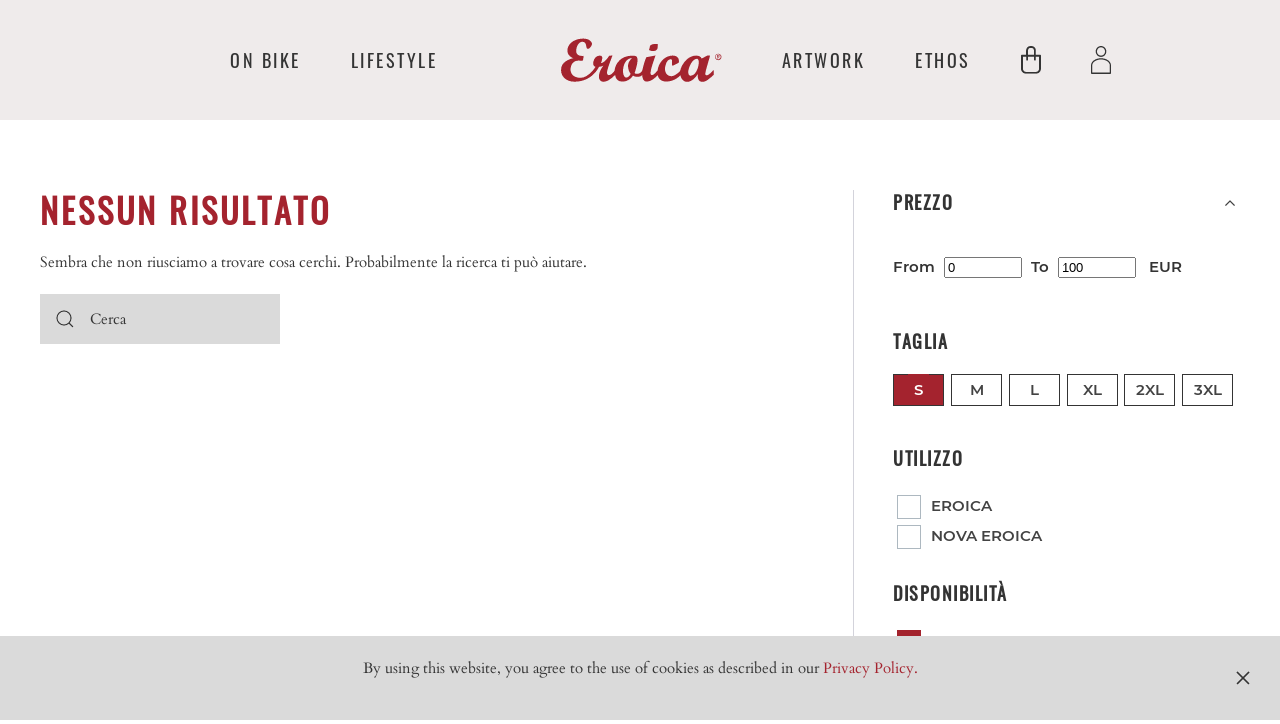

--- FILE ---
content_type: text/html; charset=UTF-8
request_url: https://shop.eroica.cc/author/eroica?yith_wcan=1&instock_filter=1&query_type_size=and&filter_size=s
body_size: 16214
content:
<!DOCTYPE html>
<html lang="it-IT">
    <head>
        <meta charset="UTF-8">
        <meta http-equiv="X-UA-Compatible" content="IE=edge">
        <meta name="viewport" content="width=device-width, initial-scale=1">
        <link rel="shortcut icon" href="/wp-content/uploads/2021/12/favicon-32x32-1.png">
        <link rel="apple-touch-icon" href="/wp-content/uploads/2021/10/apple-touch-icon.webp">
                <title>eroica &#8211; Eroica, la corsa con biciclette d&#039;epoca</title>
<meta name='robots' content='max-image-preview:large' />
<link rel="alternate" hreflang="it" href="https://shop.eroica.cc" />
<link rel="alternate" hreflang="x-default" href="https://shop.eroica.cc" />
<link rel='dns-prefetch' href='//use.fontawesome.com' />
<style id='wp-img-auto-sizes-contain-inline-css' type='text/css'>
img:is([sizes=auto i],[sizes^="auto," i]){contain-intrinsic-size:3000px 1500px}
/*# sourceURL=wp-img-auto-sizes-contain-inline-css */
</style>
<link rel='stylesheet' id='sbi_styles-css' href='https://shop.eroica.cc/wp-content/plugins/instagram-feed/css/sbi-styles.min.css' type='text/css' media='all' />
<link rel='stylesheet' id='wp-block-library-css' href='https://shop.eroica.cc/wp-includes/css/dist/block-library/style.min.css' type='text/css' media='all' />
<style id='global-styles-inline-css' type='text/css'>
:root{--wp--preset--aspect-ratio--square: 1;--wp--preset--aspect-ratio--4-3: 4/3;--wp--preset--aspect-ratio--3-4: 3/4;--wp--preset--aspect-ratio--3-2: 3/2;--wp--preset--aspect-ratio--2-3: 2/3;--wp--preset--aspect-ratio--16-9: 16/9;--wp--preset--aspect-ratio--9-16: 9/16;--wp--preset--color--black: #000000;--wp--preset--color--cyan-bluish-gray: #abb8c3;--wp--preset--color--white: #ffffff;--wp--preset--color--pale-pink: #f78da7;--wp--preset--color--vivid-red: #cf2e2e;--wp--preset--color--luminous-vivid-orange: #ff6900;--wp--preset--color--luminous-vivid-amber: #fcb900;--wp--preset--color--light-green-cyan: #7bdcb5;--wp--preset--color--vivid-green-cyan: #00d084;--wp--preset--color--pale-cyan-blue: #8ed1fc;--wp--preset--color--vivid-cyan-blue: #0693e3;--wp--preset--color--vivid-purple: #9b51e0;--wp--preset--gradient--vivid-cyan-blue-to-vivid-purple: linear-gradient(135deg,rgb(6,147,227) 0%,rgb(155,81,224) 100%);--wp--preset--gradient--light-green-cyan-to-vivid-green-cyan: linear-gradient(135deg,rgb(122,220,180) 0%,rgb(0,208,130) 100%);--wp--preset--gradient--luminous-vivid-amber-to-luminous-vivid-orange: linear-gradient(135deg,rgb(252,185,0) 0%,rgb(255,105,0) 100%);--wp--preset--gradient--luminous-vivid-orange-to-vivid-red: linear-gradient(135deg,rgb(255,105,0) 0%,rgb(207,46,46) 100%);--wp--preset--gradient--very-light-gray-to-cyan-bluish-gray: linear-gradient(135deg,rgb(238,238,238) 0%,rgb(169,184,195) 100%);--wp--preset--gradient--cool-to-warm-spectrum: linear-gradient(135deg,rgb(74,234,220) 0%,rgb(151,120,209) 20%,rgb(207,42,186) 40%,rgb(238,44,130) 60%,rgb(251,105,98) 80%,rgb(254,248,76) 100%);--wp--preset--gradient--blush-light-purple: linear-gradient(135deg,rgb(255,206,236) 0%,rgb(152,150,240) 100%);--wp--preset--gradient--blush-bordeaux: linear-gradient(135deg,rgb(254,205,165) 0%,rgb(254,45,45) 50%,rgb(107,0,62) 100%);--wp--preset--gradient--luminous-dusk: linear-gradient(135deg,rgb(255,203,112) 0%,rgb(199,81,192) 50%,rgb(65,88,208) 100%);--wp--preset--gradient--pale-ocean: linear-gradient(135deg,rgb(255,245,203) 0%,rgb(182,227,212) 50%,rgb(51,167,181) 100%);--wp--preset--gradient--electric-grass: linear-gradient(135deg,rgb(202,248,128) 0%,rgb(113,206,126) 100%);--wp--preset--gradient--midnight: linear-gradient(135deg,rgb(2,3,129) 0%,rgb(40,116,252) 100%);--wp--preset--font-size--small: 13px;--wp--preset--font-size--medium: 20px;--wp--preset--font-size--large: 36px;--wp--preset--font-size--x-large: 42px;--wp--preset--spacing--20: 0.44rem;--wp--preset--spacing--30: 0.67rem;--wp--preset--spacing--40: 1rem;--wp--preset--spacing--50: 1.5rem;--wp--preset--spacing--60: 2.25rem;--wp--preset--spacing--70: 3.38rem;--wp--preset--spacing--80: 5.06rem;--wp--preset--shadow--natural: 6px 6px 9px rgba(0, 0, 0, 0.2);--wp--preset--shadow--deep: 12px 12px 50px rgba(0, 0, 0, 0.4);--wp--preset--shadow--sharp: 6px 6px 0px rgba(0, 0, 0, 0.2);--wp--preset--shadow--outlined: 6px 6px 0px -3px rgb(255, 255, 255), 6px 6px rgb(0, 0, 0);--wp--preset--shadow--crisp: 6px 6px 0px rgb(0, 0, 0);}:where(.is-layout-flex){gap: 0.5em;}:where(.is-layout-grid){gap: 0.5em;}body .is-layout-flex{display: flex;}.is-layout-flex{flex-wrap: wrap;align-items: center;}.is-layout-flex > :is(*, div){margin: 0;}body .is-layout-grid{display: grid;}.is-layout-grid > :is(*, div){margin: 0;}:where(.wp-block-columns.is-layout-flex){gap: 2em;}:where(.wp-block-columns.is-layout-grid){gap: 2em;}:where(.wp-block-post-template.is-layout-flex){gap: 1.25em;}:where(.wp-block-post-template.is-layout-grid){gap: 1.25em;}.has-black-color{color: var(--wp--preset--color--black) !important;}.has-cyan-bluish-gray-color{color: var(--wp--preset--color--cyan-bluish-gray) !important;}.has-white-color{color: var(--wp--preset--color--white) !important;}.has-pale-pink-color{color: var(--wp--preset--color--pale-pink) !important;}.has-vivid-red-color{color: var(--wp--preset--color--vivid-red) !important;}.has-luminous-vivid-orange-color{color: var(--wp--preset--color--luminous-vivid-orange) !important;}.has-luminous-vivid-amber-color{color: var(--wp--preset--color--luminous-vivid-amber) !important;}.has-light-green-cyan-color{color: var(--wp--preset--color--light-green-cyan) !important;}.has-vivid-green-cyan-color{color: var(--wp--preset--color--vivid-green-cyan) !important;}.has-pale-cyan-blue-color{color: var(--wp--preset--color--pale-cyan-blue) !important;}.has-vivid-cyan-blue-color{color: var(--wp--preset--color--vivid-cyan-blue) !important;}.has-vivid-purple-color{color: var(--wp--preset--color--vivid-purple) !important;}.has-black-background-color{background-color: var(--wp--preset--color--black) !important;}.has-cyan-bluish-gray-background-color{background-color: var(--wp--preset--color--cyan-bluish-gray) !important;}.has-white-background-color{background-color: var(--wp--preset--color--white) !important;}.has-pale-pink-background-color{background-color: var(--wp--preset--color--pale-pink) !important;}.has-vivid-red-background-color{background-color: var(--wp--preset--color--vivid-red) !important;}.has-luminous-vivid-orange-background-color{background-color: var(--wp--preset--color--luminous-vivid-orange) !important;}.has-luminous-vivid-amber-background-color{background-color: var(--wp--preset--color--luminous-vivid-amber) !important;}.has-light-green-cyan-background-color{background-color: var(--wp--preset--color--light-green-cyan) !important;}.has-vivid-green-cyan-background-color{background-color: var(--wp--preset--color--vivid-green-cyan) !important;}.has-pale-cyan-blue-background-color{background-color: var(--wp--preset--color--pale-cyan-blue) !important;}.has-vivid-cyan-blue-background-color{background-color: var(--wp--preset--color--vivid-cyan-blue) !important;}.has-vivid-purple-background-color{background-color: var(--wp--preset--color--vivid-purple) !important;}.has-black-border-color{border-color: var(--wp--preset--color--black) !important;}.has-cyan-bluish-gray-border-color{border-color: var(--wp--preset--color--cyan-bluish-gray) !important;}.has-white-border-color{border-color: var(--wp--preset--color--white) !important;}.has-pale-pink-border-color{border-color: var(--wp--preset--color--pale-pink) !important;}.has-vivid-red-border-color{border-color: var(--wp--preset--color--vivid-red) !important;}.has-luminous-vivid-orange-border-color{border-color: var(--wp--preset--color--luminous-vivid-orange) !important;}.has-luminous-vivid-amber-border-color{border-color: var(--wp--preset--color--luminous-vivid-amber) !important;}.has-light-green-cyan-border-color{border-color: var(--wp--preset--color--light-green-cyan) !important;}.has-vivid-green-cyan-border-color{border-color: var(--wp--preset--color--vivid-green-cyan) !important;}.has-pale-cyan-blue-border-color{border-color: var(--wp--preset--color--pale-cyan-blue) !important;}.has-vivid-cyan-blue-border-color{border-color: var(--wp--preset--color--vivid-cyan-blue) !important;}.has-vivid-purple-border-color{border-color: var(--wp--preset--color--vivid-purple) !important;}.has-vivid-cyan-blue-to-vivid-purple-gradient-background{background: var(--wp--preset--gradient--vivid-cyan-blue-to-vivid-purple) !important;}.has-light-green-cyan-to-vivid-green-cyan-gradient-background{background: var(--wp--preset--gradient--light-green-cyan-to-vivid-green-cyan) !important;}.has-luminous-vivid-amber-to-luminous-vivid-orange-gradient-background{background: var(--wp--preset--gradient--luminous-vivid-amber-to-luminous-vivid-orange) !important;}.has-luminous-vivid-orange-to-vivid-red-gradient-background{background: var(--wp--preset--gradient--luminous-vivid-orange-to-vivid-red) !important;}.has-very-light-gray-to-cyan-bluish-gray-gradient-background{background: var(--wp--preset--gradient--very-light-gray-to-cyan-bluish-gray) !important;}.has-cool-to-warm-spectrum-gradient-background{background: var(--wp--preset--gradient--cool-to-warm-spectrum) !important;}.has-blush-light-purple-gradient-background{background: var(--wp--preset--gradient--blush-light-purple) !important;}.has-blush-bordeaux-gradient-background{background: var(--wp--preset--gradient--blush-bordeaux) !important;}.has-luminous-dusk-gradient-background{background: var(--wp--preset--gradient--luminous-dusk) !important;}.has-pale-ocean-gradient-background{background: var(--wp--preset--gradient--pale-ocean) !important;}.has-electric-grass-gradient-background{background: var(--wp--preset--gradient--electric-grass) !important;}.has-midnight-gradient-background{background: var(--wp--preset--gradient--midnight) !important;}.has-small-font-size{font-size: var(--wp--preset--font-size--small) !important;}.has-medium-font-size{font-size: var(--wp--preset--font-size--medium) !important;}.has-large-font-size{font-size: var(--wp--preset--font-size--large) !important;}.has-x-large-font-size{font-size: var(--wp--preset--font-size--x-large) !important;}
/*# sourceURL=global-styles-inline-css */
</style>

<style id='classic-theme-styles-inline-css' type='text/css'>
/*! This file is auto-generated */
.wp-block-button__link{color:#fff;background-color:#32373c;border-radius:9999px;box-shadow:none;text-decoration:none;padding:calc(.667em + 2px) calc(1.333em + 2px);font-size:1.125em}.wp-block-file__button{background:#32373c;color:#fff;text-decoration:none}
/*# sourceURL=/wp-includes/css/classic-themes.min.css */
</style>
<link rel='stylesheet' id='contact-form-7-css' href='https://shop.eroica.cc/wp-content/plugins/contact-form-7/includes/css/styles.css' type='text/css' media='all' />
<link rel='stylesheet' id='wcml-dropdown-0-css' href='//shop.eroica.cc/wp-content/plugins/woocommerce-multilingual/templates/currency-switchers/legacy-dropdown/style.css' type='text/css' media='all' />
<link rel='stylesheet' id='woocommerce-smart-cart-font-awesome-css' href='//use.fontawesome.com/releases/v5.2.0/css/all.css' type='text/css' media='all' />
<link rel='stylesheet' id='woocommerce-smart-cart-animate-css-css' href='https://shop.eroica.cc/wp-content/plugins/woocommerce-smart-cart/public/css/animate.min.css' type='text/css' media='all' />
<link rel='stylesheet' id='woocommerce-smart-cart-css' href='https://shop.eroica.cc/wp-content/plugins/woocommerce-smart-cart/public/css/woocommerce-smart-cart-public.css' type='text/css' media='all' />
<style id='woocommerce-inline-inline-css' type='text/css'>
.woocommerce form .form-row .required { visibility: visible; }
/*# sourceURL=woocommerce-inline-inline-css */
</style>
<link rel='stylesheet' id='wpml-legacy-horizontal-list-0-css' href='//shop.eroica.cc/wp-content/plugins/sitepress-multilingual-cms/templates/language-switchers/legacy-list-horizontal/style.min.css' type='text/css' media='all' />
<style id='wpml-legacy-horizontal-list-0-inline-css' type='text/css'>
.wpml-ls-statics-footer a {color:#444444;background-color:#ffffff;}.wpml-ls-statics-footer a:hover,.wpml-ls-statics-footer a:focus {color:#000000;background-color:#eeeeee;}.wpml-ls-statics-footer .wpml-ls-current-language>a {color:#444444;background-color:#ffffff;}.wpml-ls-statics-footer .wpml-ls-current-language:hover>a, .wpml-ls-statics-footer .wpml-ls-current-language>a:focus {color:#000000;background-color:#eeeeee;}
/*# sourceURL=wpml-legacy-horizontal-list-0-inline-css */
</style>
<link rel='stylesheet' id='wpml-menu-item-0-css' href='//shop.eroica.cc/wp-content/plugins/sitepress-multilingual-cms/templates/language-switchers/menu-item/style.min.css' type='text/css' media='all' />
<link rel='stylesheet' id='woo-variation-swatches-css' href='https://shop.eroica.cc/wp-content/plugins/woo-variation-swatches/assets/css/frontend.min.css' type='text/css' media='all' />
<style id='woo-variation-swatches-inline-css' type='text/css'>
:root {
--wvs-tick:url("data:image/svg+xml;utf8,%3Csvg filter='drop-shadow(0px 0px 2px rgb(0 0 0 / .8))' xmlns='http://www.w3.org/2000/svg'  viewBox='0 0 30 30'%3E%3Cpath fill='none' stroke='%23ffffff' stroke-linecap='round' stroke-linejoin='round' stroke-width='4' d='M4 16L11 23 27 7'/%3E%3C/svg%3E");

--wvs-cross:url("data:image/svg+xml;utf8,%3Csvg filter='drop-shadow(0px 0px 5px rgb(255 255 255 / .6))' xmlns='http://www.w3.org/2000/svg' width='72px' height='72px' viewBox='0 0 24 24'%3E%3Cpath fill='none' stroke='%23ff0000' stroke-linecap='round' stroke-width='0.6' d='M5 5L19 19M19 5L5 19'/%3E%3C/svg%3E");
--wvs-single-product-item-width:80px;
--wvs-single-product-item-height:50px;
--wvs-single-product-item-font-size:16px}
/*# sourceURL=woo-variation-swatches-inline-css */
</style>
<link rel='stylesheet' id='woo-custom-fields-for-variation-css' href='https://shop.eroica.cc/wp-content/plugins/woo-custom-fields-for-variation/public/css/woo-custom-fields-for-variation-public.css' type='text/css' media='all' />
<link rel='stylesheet' id='ion.range-slider-css' href='https://shop.eroica.cc/wp-content/plugins/yith-woocommerce-ajax-product-filter-premium/assets/css/ion.range-slider.css' type='text/css' media='all' />
<link rel='stylesheet' id='yith-wcan-shortcodes-css' href='https://shop.eroica.cc/wp-content/plugins/yith-woocommerce-ajax-product-filter-premium/assets/css/shortcodes.css' type='text/css' media='all' />
<style id='yith-wcan-shortcodes-inline-css' type='text/css'>
:root{
	--yith-wcan-filters_colors_titles: #333333;
	--yith-wcan-filters_colors_background: rgb(255,255,255);
	--yith-wcan-filters_colors_accent: #A7144C;
	--yith-wcan-filters_colors_accent_r: 167;
	--yith-wcan-filters_colors_accent_g: 20;
	--yith-wcan-filters_colors_accent_b: 76;
	--yith-wcan-color_swatches_border_radius: 100%;
	--yith-wcan-color_swatches_size: 30px;
	--yith-wcan-labels_style_background: rgb(255,255,255);
	--yith-wcan-labels_style_background_hover: #A7144C;
	--yith-wcan-labels_style_background_active: #A7144C;
	--yith-wcan-labels_style_text: #434343;
	--yith-wcan-labels_style_text_hover: #FFFFFF;
	--yith-wcan-labels_style_text_active: #FFFFFF;
	--yith-wcan-anchors_style_text: #434343;
	--yith-wcan-anchors_style_text_hover: #A7144C;
	--yith-wcan-anchors_style_text_active: #A7144C;
}
/*# sourceURL=yith-wcan-shortcodes-inline-css */
</style>
<link href="https://shop.eroica.cc/wp-content/themes/yootheme/css/theme.1.css?ver=1740870534" rel="stylesheet">
<link href="https://shop.eroica.cc/wp-content/themes/yootheme/css/theme.update.css?ver=2.7.22" rel="stylesheet">
<script type="text/javascript" src="https://shop.eroica.cc/wp-includes/js/jquery/jquery.min.js" id="jquery-core-js"></script>
<script type="text/javascript" src="https://shop.eroica.cc/wp-includes/js/jquery/jquery-migrate.min.js" id="jquery-migrate-js"></script>
<script type="text/javascript" id="wpml-cookie-js-extra">
/* <![CDATA[ */
var wpml_cookies = {"wp-wpml_current_language":{"value":"it","expires":1,"path":"/"}};
var wpml_cookies = {"wp-wpml_current_language":{"value":"it","expires":1,"path":"/"}};
//# sourceURL=wpml-cookie-js-extra
/* ]]> */
</script>
<script type="text/javascript" src="https://shop.eroica.cc/wp-content/plugins/sitepress-multilingual-cms/res/js/cookies/language-cookie.js" id="wpml-cookie-js"></script>
<script type="text/javascript" src="https://shop.eroica.cc/wp-content/plugins/woocommerce-smart-cart/public/js/jquery-ui.min.js" id="woocommerce-smart-cart-jquery-ui-js"></script>
<script type="text/javascript" id="woocommerce-smart-cart-js-extra">
/* <![CDATA[ */
var woocommerce_smart_cart_ajax_object = {"ajax_url":"https://shop.eroica.cc/wp-admin/admin-ajax.php","wsc_nonce":"c00e715ca5","animate_effect":"bounceInRight"};
//# sourceURL=woocommerce-smart-cart-js-extra
/* ]]> */
</script>
<script type="text/javascript" src="https://shop.eroica.cc/wp-content/plugins/woocommerce-smart-cart/public/js/woocommerce-smart-cart-public.js" id="woocommerce-smart-cart-js"></script>
<script type="text/javascript" src="https://shop.eroica.cc/wp-content/plugins/woo-custom-fields-for-variation/public/js/woo-custom-fields-for-variation-public.js" id="woo-custom-fields-for-variation-js"></script>
<script type="text/javascript" src="https://shop.eroica.cc/wp-content/plugins/woo-custom-fields-for-variation/public/js/options.js" id="phoen-custom-field-variation-script-js"></script>
<link rel="https://api.w.org/" href="https://shop.eroica.cc/wp-json/" /><link rel="alternate" title="JSON" type="application/json" href="https://shop.eroica.cc/wp-json/wp/v2/users/7" /><meta name="generator" content="WPML ver:4.5.14 stt:1,27;" />
	<noscript><style>.woocommerce-product-gallery{ opacity: 1 !important; }</style></noscript>
				<script  type="text/javascript">
				!function(f,b,e,v,n,t,s){if(f.fbq)return;n=f.fbq=function(){n.callMethod?
					n.callMethod.apply(n,arguments):n.queue.push(arguments)};if(!f._fbq)f._fbq=n;
					n.push=n;n.loaded=!0;n.version='2.0';n.queue=[];t=b.createElement(e);t.async=!0;
					t.src=v;s=b.getElementsByTagName(e)[0];s.parentNode.insertBefore(t,s)}(window,
					document,'script','https://connect.facebook.net/en_US/fbevents.js');
			</script>
			<!-- WooCommerce Facebook Integration Begin -->
			<script  type="text/javascript">

				fbq('init', '1356150181486636', {}, {
    "agent": "woocommerce-7.0.1-2.6.16"
});

				fbq( 'track', 'PageView', {
    "source": "woocommerce",
    "version": "7.0.1",
    "pluginVersion": "2.6.16"
} );

				document.addEventListener( 'DOMContentLoaded', function() {
					jQuery && jQuery( function( $ ) {
						// Insert placeholder for events injected when a product is added to the cart through AJAX.
						$( document.body ).append( '<div class=\"wc-facebook-pixel-event-placeholder\"></div>' );
					} );
				}, false );

			</script>
			<!-- WooCommerce Facebook Integration End -->
			<script src="https://shop.eroica.cc/wp-content/themes/yootheme/vendor/yootheme/theme-cookie/app/cookie.min.js?ver=2.7.22" defer></script>
<script src="https://shop.eroica.cc/wp-content/themes/yootheme/vendor/assets/uikit/dist/js/uikit.min.js?ver=2.7.22"></script>
<script src="https://shop.eroica.cc/wp-content/themes/yootheme/vendor/assets/uikit/dist/js/uikit-icons-balou.min.js?ver=2.7.22"></script>
<script src="https://shop.eroica.cc/wp-content/themes/yootheme/js/theme.js?ver=2.7.22"></script>
<script>var $theme = {"cookie":{"mode":"notification","template":"<div class=\"tm-cookie-banner uk-section uk-section-xsmall uk-section-muted uk-position-bottom uk-position-fixed\">\n        <div class=\"uk-container uk-container-expand uk-text-center\">\n\n            <p>By using this website, you agree to the use of cookies as described in our <a href=\"https:\/\/shop.eroica.cc\/privacy-policy\/\" target=\"blank\">Privacy Policy.<\/a><\/p>\n                            <button type=\"button\" class=\"js-accept uk-close uk-position-center-right uk-position-medium\" data-uk-close data-uk-toggle=\"target: !.uk-section; animation: true\"><\/button>\n            \n            \n        <\/div>\n    <\/div>","position":"bottom"}};</script>
<script>document.addEventListener('DOMContentLoaded', function(){ 
    const filterBtn = document.getElementById("filterButton");
    
    
    
const modalFiltri = document.getElementsByClassName('yith-wcan-filters')[0];
    
if(screen.width < 960)  
    modalFiltri.style.display = "none";
else modalFiltri.style.display = "block";
    
    filterBtn.addEventListener("mouseenter", function(){
        filterBtn.classList.add('underlineCustom');
    }, false);
    
    filterBtn.addEventListener("click", function(){
	if(modalFiltri.style.display == "none"){
        modalFiltri.style.display = "block";
    }
    else{
        modalFiltri.style.display = "none";
    }
  
});

}, false);


<!-- Global site tag (gtag.js) - Google Analytics -->
<script async src="https://www.googletagmanager.com/gtag/js?id=UA-47497996-1"></script>
<script>
  window.dataLayer = window.dataLayer || [];
  function gtag(){dataLayer.push(arguments);}
  gtag('js', new Date());

  gtag('config', 'UA-47497996-1');
</script>


<!-- Facebook Pixel Code --><script>!function(f,b,e,v,n,t,s){if(f.fbq)return;n=f.fbq=function(){n.callMethod?n.callMethod.apply(n,arguments):n.queue.push(arguments)};if(!f._fbq)f._fbq=n;n.push=n;n.loaded=!0;n.version='2.0';n.queue=[];t=b.createElement(e);t.async=!0;t.src=v;s=b.getElementsByTagName(e)[0];s.parentNode.insertBefore(t,s)}(window,document,'script','https://connect.facebook.net/en_US/fbevents.js');fbq('init', '1356150181486636'); fbq('track', 'PageView');</script><noscript><img height="1" width="1" src="https://www.facebook.com/tr?id=1356150181486636&ev=PageView&noscript=1"/></noscript><!-- End Facebook Pixel Code -->

<meta name="facebook-domain-verification" content="4keegi3c25dy8jznd3lbxg0w429qat" /></script>		<style type="text/css" id="wp-custom-css">
			@import url("https://use.typekit.net/enp3dhq.css");

.tm-page-container .tm-page {
    max-width: none;
    background: #fff;
}

.bestproduct img {
    width: 50%;
    
}
.bestproduct .uk-card-default {
    border: 0;
    text-align: center;
}
h3.uk-h3.uk-font-tertiary.uk-text-muted.adattoper.uk-position-relative.uk-margin-remove-top.uk-text-center {
    background-color: #a4232e;
    width: fit-content !important;
    color: #fff !important;
    /* position: absolute !important; */
    margin: auto;
    margin-top: -70px !important;
    padding: 15px 40px 15px 40px;
    margin-bottom: 50px;
}
.woocommerce .uk-navbar-container:not(.uk-navbar-transparent) {
    /*background: #343434;*/
}
.prezzo span.woocommerce-Price-amount.amount {
    font-size: 35px;
    font-family: alternate-gothic-atf, sans-serif;
    color: #343434;
}
.prod_desc .uk-tab>*>a {
    color: #343434c7;
    border-color: #34343400;
    font-family:alternate-gothic-atf, sans-serif;
    font-size:20px;
    
}
.prod_desc .uk-tab>.uk-active>a {
    color: #343434;
    border-color: #343434;
    font-family:alternate-gothic-atf, sans-serif;
    font-size:20px;
    
}
.prod_desc  .el-title {
	display:none;
}
.star-rating {
    display: inline-block;
    overflow: hidden;
    height: 1em;
    line-height: 1;
    font-size: 25px;
    font-family: star;
    font-family: WooCommerce;
    vertical-align: middle;
    white-space: nowrap;
    letter-spacing: 15px;
    color: #343434;
	position: absolute;
	margin-top: -78px;
	margin-left: 330px;
}
.star-rating span::before {
    content: "\e020\e020\e020\e020\e020";
    color: #343434;
}

.single-product div.product form.cart .quantity {
    float: none;
    margin: 0;
    display: inline-block;
}

button.plus , button.minus {
    border: 0;
    background-color: transparent;
    font-size: 45px;
    line-height: 40px;
    font-family: alternate-gothic-atf, sans-serif;
}

.popup-cart-content-overlay.active .popup-cart-content {
    width: 500px;
    max-width: 80%;
	padding-left:0;
	padding-right:0;
}
.popup-cart-content-overlay .popup-cart-content {
    background: #fff;
    position: absolute;
    right: 0;
    top: 160px;
    width: 0;
    height: calc(100vh - 200px);
    box-sizing: border-box;
    border-radius: 31px;
}

.popup-cart-content-overlay .popup-cart-content .cart-prd-row .woocommerce-smart-cart-remove-cart-item {
    position: absolute;
    left: 0;
    top: 8px;
    width: 26px;
    height: 26px;
    text-align: center;
    line-height: 26px;
    cursor: pointer;
    color: #ffffff;
    background-color: #989999;
}

.popup-cart-content-overlay .popup-cart-content .cart-prd-row .woocommerce-smart-cart-remove-cart-item {
    font-size: 13px;
}

.popup-cart-content-overlay .popup-cart-content .close-popup-cart {
    position: absolute;
    left: 0;
}

.popup-cart-content-overlay .popup-cart-content .cart-prd-row {
    display: flex;
    align-items: center;
    width: calc(100% - 40px);
    padding-top: 10px;
    padding-bottom: 10px;
    border-top: 1px #ccc solid;
    position: relative;
	padding-left:20px;
}

.woocommerce-smart-cart-calculation {
    padding-top: 15px;
    padding-left: 20px;
    padding-right: 20px;
}

.uk-navbar li a span {
    /* color: #a4232e; */
    font-size: 13px;
    position: absolute;
    right: 6px;
	margin-top: -30px;}
	.bloccoscelteCategory {
    position: absolute;
			width:100%;
		text-align:center;
		line-height:50px;
}


.productCategory h2 {font-weight:bold;letter-spacing:2px;}

.woocommerce-error, .woocommerce-info, .woocommerce-message {
    margin-top: 0;
    list-style: none;
    position: relative;
    margin-bottom: 20px;
    padding: 15px 29px 15px 15px;
    background: #a4232e;
    color: #ffffff;
    font-family: 'Montserrat';
}

.woocommerce-error a, .woocommerce-info a, .woocommerce-message a {

    color: #ffffff !important;
    font-family: 'Montserrat';
}

.woocommerce-error a:hover, .woocommerce-info a:hover, .woocommerce-message a:hover {
	text-decoration: underline !important;
    color: #ffffff !important;
    font-family: 'Montserrat';
}

div[class*='marquee-hsas-shortcode-']  {
    background-color: #a4232e;
    color: #fff;
	font-family:'Montserrat';
	font-size:12px;
	line-height:28px;
	
}

div[class*='marquee-hsas-shortcode-'] a{
    background-color: #a4232e;
    color: #fff;
}

.productCategory .uk-child-width-1-1  h2.el-title.uk-h3 {
    margin-top: 66px !important;
}
@media screen and (max-width:480px) {
	.bloccoscelteCategory .addonfly.show p {font-size:11px;}
	
	.productCategory a.el-link.uk-button.uk-button-default, .uk-card-default .uk-button-default {font-size:9px;line-height:inherit;padding: 10px;}
	
	.sectionMobile {padding-top:10px!important;}
	
	.sectionMobileNoPadding {padding-top:0!important;}
	
	.wvs-style-squared .button-variable-item {min-width:35px;height:auto;}
	.button-variable-item span {font-size:11px;}
}
	
.woocommerce-variation-add-to-cart.variations_button	.button.alt, .button.checkout, input[type=submit].alt, input[type=submit].checkout {padding:10px; line-height:inherit;}









nav.uk-navbar {z-index:9;}

#filter_1574_1 li, #filter_1574_2 li {
    width: 15%;
    float: left;
    /* height: 41px; */
    border: 1px solid;
    margin-right: 2%;
    text-align: center;
	margin-bottom: 10px;}

#filter_1574_2 small.item-count {
    display: none;
}
.filter-content {font-family: Montserrat;font-weight: 600;}
#filter_1574_1 input,  #filter_1574_2 input {
  display:none;
}

ul.filter-items.filter-checkbox.level-0 {
    display: flex;
}
#filter_1574_1 a.term-label {
   padding:6px;
    text-align: center;
}

#filter_1574_1 .filter-items .filter-item.active > label > a{
	color: white;
  background: #a4232e;
}
#filter_1574_1 .filter-items .filter-item.active{
	background-color: #a4232e;
}

#filter_1574_2 .filter-items .filter-item.active > label > a{
	color: white;
  background: #a4232e;
}
#filter_1574_2 .filter-items .filter-item.active{
	background-color: #a4232e;
}
/* Da togliere */
/*
.yith-wcan-filters .yith-wcan-filter .filter-items .filter-item.active > a, .yith-wcan-filters .yith-wcan-filter .filter-items .filter-item.active > label > a {
    color: #fff;
    background: #a4232e;
}
.filter-item.checkbox.active {
	background: #a4232e;
}*/

.uk-inline-clip.uk-transition-toggle {
    width: 100%;
}
img.el-image.uk-transition-scale-up.uk-transition-opaque {
    width: 100% !important;
}

 .woocommerce-variation-add-to-cart.variations_button .button.alt {    background-color: #efebeb00;
    color: #343434;
    border: 1px solid #989999;
    min-width: 40px;
    margin: 4px;
    text-transform: uppercase;
}

.addtocartDesktop .woocommerce-variation-add-to-cart.variations_button .button.alt 
{ width: 15%;
    max-width: 80px;}

button.single_add_to_cart_button.button.alt.disabled.wc-variation-selection-needed, .addtocartDesktop .woocommerce-variation-add-to-cart.variations_button .button.alt {
    background: #343434;
	color: #ffffff;
width: inherit!important;
    max-width: inherit;}


.quantity input
{text-align: center!important;
    font-family: 'Montserrat'!important;
    font-size: 25px!important;
background: #ffffff!important;   }



.uk-panel.tm-element-woo-add-to-cart {text-align:center;}

.woocommerce input.input-text.qty {border-radius:0;width:2em;}

button.single_add_to_cart_button.button.alt.disabled.wc-variation-selection-needed:hover, .addtocartDesktop .woocommerce-variation-add-to-cart.variations_button .button.alt:hover {
	background:#a4232e!important;}
}

.gallery_prodotto.tm-grid-expand.uk-child-width-1-1.uk-grid-margin.uk-grid.uk-grid-stack {
    margin-top: 15px;
}
.prod_desc .uk-tab>* {padding:20px;}
div#bloccoprodotto {
    /* margin-left: 5px; */
    width: calc(50% - 14px);
    margin-bottom: 15px;
}
.product-template-default .uk-navbar-container.uk-navbar-transparent.uk-dark {
	background: #343434!important;}

.woo-variation-swatches.wvs-style-squared .variable-items-wrapper .variable-item {
   border-radius: 0;
}

span.variable-item-span.variable-item-span-button {
    font-family: 'Montserrat';
    font-weight: 600;
}
.woo-variation-swatches .variable-items-wrapper {
	display: -webkit-inline-box; }


div#woocommerce-smart-cart-data {font-family:alternate-gothic-atf, sans-serif;}
p.woocommerce-smart-cart-item-info {
    color: #989999;
	text-transform: uppercase;}

.popup-cart-content-overlay .popup-cart-content .cart-prd-row .cart-prd-price, #woocommerce-smart-cart-subtotal, #woocommerce-smart-cart-shipping {font-weight:inherit;}

.woocommerce-smart-cart-button, .woocommerce-smart-cart-quantity input[type="button"] {font-family:'Montserrat'!important;text-transform:uppercase;}



.uk-font-secondary
{font-family:'Cardo';}
span.woocommerce-Price-amount.amount {
	font-family: alternate-gothic-atf, sans-serif;}

.topSlide .el-meta {font-family:'Cardo';}

.js-marquee {
    text-transform: uppercase;
	font-size: 10px;
}


.collectionsH .uk-tile {padding-top:10px;padding-bottom:20px;}

.uk-light .uk-heading-divider {border-bottom:2px solid #ffffff;}


.collectionsBox .uk-panel.uk-padding:hover:after{
     content: "";
    height: 2px;
    width: 70px;
    background: #ffffff;
    position: absolute;
    transform: translate(-50%,-50%);
	margin-top:10px;
	}


div#filter_1574_5 {
	text-transform: uppercase;}

/*rewies*/
.woocommerce textarea  {background:#f2f2f2;min-height:50px;max-height:80px;max-width:500px}
#reviews .description {clear:none;margin-top:0;}
#reviews .bypostauthor>.comment_container {padding:10px 0;}

#reviews p.stars a {color:#f2f2f2;}
#reviews .comment-reply-title, #reviews :not(.comment-form-cookies-consent)>label, #respond .button, input[type=submit]  {text-transform:uppercase
;}
	/* fine rewies*/


.uk-navbar-dropdown-nav>li>a {border-bottom:1px solid;}


/*
input#filter_1574_3_27 {
    -webkit-appearance: none;
    background-color: #fafafa;
    border: 1px solid #cacece;
    box-shadow: 0 1px 2px rgba(0,0,0,0.05), inset 0px -15px 10px -12px rgba(0,0,0,0.05);
    padding: 9px;
    border-radius: 3px;
    display: inline-block;
    position: relative;
}

input#filter_1574_3_27:active, input#filter_1574_3_27:checked:active {

    box-shadow: 0 1px 2px rgba(0,0,0,0.05), inset 0px 1px 3px rgba(0,0,0,0.1);
}

input#filter_1574_3_27:checked {

    background-color: #e9ecee;
	border: 1px solid #adb8c0;
	box-shadow: 0 1px 2px rgba(0,0,0,0.05), inset 0px -15px 10px -12px rgba(0,0,0,0.05), inset 15px 10px -12px rgba(255,255,255,0.1);
	color: #99a1a7;
}
*/

.uk-navbar-container>.uk-container .uk-navbar-left, .uk-navbar-container>.uk-container .uk-navbar-right {
 display: -webkit-box; 
  display: -moz-box;/
  display: -ms-flexbox;
  display: -webkit-flex;
  display: flex; 
align-items:center;
justify-content:center;
	-webkit-justify-content: center;
	-webkit-align-items: center;
width:100%;}


ul.uk-nav.uk-navbar-dropdown-nav li>a {justify-content:center;}

.uk-navbar-dropdown-grid {
    margin-left: -105px;
}

.uk-navbar-dropdown {padding-top:40px;padding-bottom:40px;}

.uk-navbar-dropdown-nav>li>a {letter-spacing: 2px;
    padding-bottom: 10px;
    padding-top: 10px;}

#filter_1574_3 ul.filter-items.filter-checkbox.level-0, #filter_1574_5 ul.filter-items.filter-checkbox.level-0 {display:block;}

.uk-thumbnav>*>::after {border:0;}


/*prodotto*/
.woocommerce-variation-add-to-cart.variations_button.woocommerce-variation-add-to-cart-disabled { display: -webkit-box; 
  display: -moz-box;/
  display: -ms-flexbox;
  display: -webkit-flex;
  display: flex; 
align-items:center;
justify-content:center;
	-webkit-justify-content: center;
	-webkit-align-items: center;}

/*
button.minus {margin-top:-17px;margin-right:4px}
*/


  ::-webkit-inner-spin-button,
  ::-webkit-outer-spin-button {
    -webkit-appearance: none;
		appearance: none;
}

/* Redesign Checkbox */
#filter_1574_3 .filter-items .term-label{
		padding-left:30px;
	
}

#filter_1574_5 .filter-items .term-label{
		padding-left:30px;
	
}
.filter-items input{
		
	  width:0px;
    margin-right:-20px;
		z-index: -1;
	
		/*padding-inline-start:20px;*/
}
.filter-items input:before {
	   width: 20px;
    height: 20px;
    display: inline-block;
    vertical-align:middle;
    text-align: center;
    box-shadow: 0 1px 2px 								rgba(0,0,0,0.05), inset 0px -15px 		10px -12px rgba(0,0,0,0.05), inset 		 15px 10px -12px 												rgba(255,255,255,0.1);
    background-color:white;
		border: 1px solid #adb8c0;
	  padding: 1px;
		content:'';
	
}
.filter-items input:checked:before{
			background-color:#a3232d;
		border: 1px solid #a3232d;
		content: '';
		color:white;
}

.filter-item:checked:before{
	background-color: #a3232d;
	color:white;
}



/* Firefox Appearance */
input[type=number] {
    -moz-appearance:textfield;
}

input[type=checkbox]{
    display:inline-block;
    -webkit-appearance: none;
    -moz-appearance: none;
    -o-appearance:none;
    appearance: none;
    width:20px;
    height:20px;
    background-color: black;
    cursor:pointer;
	    box-shadow: 0 1px 2px 								rgba(0,0,0,0.05), inset 0px -15px 		10px -12px rgba(0,0,0,0.05), inset 		 15px 10px -12px 												rgba(255,255,255,0.1);
    background-color:white;
	  padding: 0px;
		content:'';
}


input[type=checkbox]::checked::before{
    display:inline-block;
    -webkit-appearance: none;
    -moz-appearance: none;
    -o-appearance:none;
    appearance: none;
			background-color:#a3232d;
		border: 1px solid #a3232d;
		content: '';
		color:white;
	
}

/*rating*/

.uk-navbar-dropbar, .uk-navbar-dropdown-grid {display:none;}

.single_variation_wrap {
	display: -webkit-box; 
  display: -moz-box;/
  display: -ms-flexbox;
  display: -webkit-flex;
  display: flex; 
align-items:left;
justify-content:left;
	-webkit-justify-content: left;
	-webkit-align-items: left;
}

a.woocommerce-review-link {
    display: none;
}


.uk-panel.tm-element-woo-rating.uk-position-absolute.uk-width-1-1.uk-width-xlarge {right:0;}



		#reviews .commentlist>:nth-child(n+2) {margin:0;}

@media screen and (min-width:945px)
	and (max-width:1168px) {
		.single_variation_wrap {display:inherit!important;
		}
		.uk-panel.tm-element-woo-rating.uk-position-absolute.uk-width-1-1.uk-width-xlarge {	display: -webkit-box; 
  display: -moz-box;/
  display: -ms-flexbox;
  display: -webkit-flex;
  display: flex; 
align-items:center;
justify-content:center;
	-webkit-justify-content: center;
	-webkit-align-items: center;}
		
		.star-rating {right:30px;position:relative;}

		
		
}






@media screen and (max-width:580px) {.single_variation_wrap {display:inherit!important;
		}
			.uk-panel.tm-element-woo-rating.uk-position-absolute.uk-width-1-1.uk-width-xlarge {
				position:inherit;
				display: -webkit-box; 
  display: -moz-box;/
  display: -ms-flexbox;
  display: -webkit-flex;
  display: flex; 
align-items:center;
justify-content:center;
	-webkit-justify-content: center;
	-webkit-align-items: center;
}

	.comment_container {margin-bottom:50px;}
	#reviews .star-rating {margin-left:20px;left:0;}

}


/*filtri prodotto mobile*/

.filtriMobile a.el-content {font-size:24px;font-family:alternate-gothic-atf, sans-serif;color:#343434;letter-spacing:0.1em;}

@media screen and (max-width:580px) {
button.minus, button.plus {margin-left:0;margin-right:0;padding-left:10px;padding-right:10px;}
}


@media screen and (max-width:960px) {
	.sidebarShop {display:block; 
	}
	body.filters-in-modal .yith-wcan-filters {
    display: block;
}
}

.filtriMobile .uk-grid {padding-top:20px;padding-bottom:20px;}



.uk-text-middle:hover{
	border-bottom: 1px solid black;
}

.el-content{
text-decoration: none !important;
}

.noUnderline{
 text-decoration: none !important;
  box-shadow: none !important;
}


/*
 * 
 menu mobile trasparente
*
*
.uk-hidden\@s.tm-grid-expand.uk-child-width-1-1.uk-grid-margin.uk-grid.uk-grid-stack, .uk-hidden\@m.tm-grid-expand.uk-child-width-1-1.uk-grid-margin.uk-grid.uk-grid-stack {margin-top:-120px;}


.tm-header-mobile .uk-navbar-container {background:transparent!important;}
*/


.uk-navbar-toggle {color:#343434!important;}
.single-product #wc-stripe-payment-request-wrapper {
    position: absolute;
    width: 200px;
    right: 21px; 
		bottom: -50px; 
}

@media (orientation: landscape) {
.single-product #wc-stripe-payment-request-wrapper {
    position: absolute;
    width: 200px;
    left: 130px; 
		bottom: -50px; 
}
}

#wc-stripe-payment-request-button-separator {display:none!important;}


/* *
 * CSS TAREK 24/05/2022
 * */

/*CENTRA I BOTTONI + e - nella pagina dettaglio prodotto*/
button.plus{
	vertical-align: middle;
}

button.minus {
	vertical-align:middle; 
	margin-right:4px
}

/* *
 * FINE CSS TAREK 24/05/2022
 * */


/** Nascondi i tasti "CUSTOM TEXT" nel prodotto **/
.postid-4947 .woo-variation-items-wrapper {display: none!important;}

.postid-4947 th.label {display: none!important;}



.postid-4971 .woo-variation-items-wrapper {display: none!important;}

.postid-4971 th.label {display: none!important;}


/** uk-position-center si è rotto. Aggiustiamolo. **/
.uk-position-center {
	top: 50%!important;
	left: 50%!important;
}
.stock.in-stock {display:none}

	/** fix tarek 12 set */
.woo-variation-swatches .variable-items-wrapper{
	display: flex;
}

.woo-variation-swatches .variable-items-wrapper .variable-item:not(.radio-variable-item):first-child {
	margin-left: 4px;
}

		</style>
		    </head>
    <body class="archive author author-eroica author-7 wp-theme-yootheme theme-yootheme woocommerce-no-js woo-variation-swatches wvs-behavior-blur wvs-theme-yootheme wvs-show-label wvs-tooltip yith-wcan-pro filtered filters-in-modal">
        
                <div class="tm-page-container uk-clearfix">

            
            
        
        
        <div class="tm-page uk-margin-auto">

                        
<div class="tm-header-mobile uk-hidden@m">


    <div class="uk-navbar-container">
        <nav uk-navbar="container: .tm-header-mobile">

                        <div class="uk-navbar-left">

                
                                <a class="uk-navbar-toggle" href="#tm-mobile" uk-toggle>
                    <div uk-navbar-toggle-icon></div>
                                    </a>
                
                
            </div>
            
                        <div class="uk-navbar-center">
                
<a href="https://shop.eroica.cc" class="uk-navbar-item uk-logo">
    <img alt="Eroica Shop" width="100" src="/wp-content/uploads/2021/09/eroica_red_mobile.svg"></a>
                            </div>
            
            
        </nav>
    </div>

    

<div id="tm-mobile" uk-offcanvas mode="slide" overlay>
    <div class="uk-offcanvas-bar uk-text-center uk-flex">

                <button class="uk-offcanvas-close" type="button" uk-close></button>
        
                <div class="uk-margin-auto-vertical uk-width-1-1">
            
            
<div class="uk-child-width-1-1" uk-grid>    <div>
<div class="uk-panel">

    
    
<ul class="uk-nav uk-nav-default uk-nav-center">
    
	<li class="menu-item menu-item-type-post_type menu-item-object-page"><a href="https://shop.eroica.cc/on-bike/"> ON BIKE</a></li>
	<li class="menu-item menu-item-type-post_type menu-item-object-page"><a href="https://shop.eroica.cc/lifestyle/"> LIFESTYLE</a></li>
	<li class="menu-item menu-item-type-post_type menu-item-object-page"><a href="https://shop.eroica.cc/artwork/"> ARTWORK</a></li>
	<li class="menu-item menu-item-type-custom menu-item-object-custom"><a href="https://eroica.cc/en/eroica-cc/ethos" target="_blank"> ETHOS</a></li>
	<li class="menu-item wpml-ls-slot-23 wpml-ls-item wpml-ls-item-it wpml-ls-current-language wpml-ls-menu-item wpml-ls-first-item wpml-ls-last-item menu-item-type-wpml_ls_menu_item menu-item-object-wpml_ls_menu_item"><a href="https://shop.eroica.cc" title="Italiano"> 
            <img
            class="wpml-ls-flag"
            src="https://shop.eroica.cc/wp-content/plugins/sitepress-multilingual-cms/res/flags/it.png"
            alt=""
            
            
    /><span class="wpml-ls-native" lang="it">Italiano</span></a></li></ul>

</div>
</div></div>
                    </div>
        
    </div>
</div>

</div>


<div class="tm-header uk-visible@m" uk-header>



    
        <div class="uk-navbar-container">

            <div class="uk-container uk-container-xlarge">
                <nav class="uk-navbar" uk-navbar="{&quot;align&quot;:&quot;left&quot;,&quot;boundary&quot;:&quot;.tm-header .uk-navbar-container&quot;,&quot;container&quot;:&quot;.tm-header&quot;,&quot;dropbar&quot;:true,&quot;dropbar-anchor&quot;:&quot;!.uk-navbar-container&quot;,&quot;dropbar-mode&quot;:&quot;slide&quot;}">

                                        <div class="uk-navbar-left">

                        
                                                    
<ul class="uk-navbar-nav">
    
	<li class="menu-item menu-item-type-post_type menu-item-object-page"><a href="https://shop.eroica.cc/on-bike/"> ON BIKE</a></li>
	<li class="menu-item menu-item-type-post_type menu-item-object-page"><a href="https://shop.eroica.cc/lifestyle/"> LIFESTYLE</a></li></ul>
                        
                    </div>
                    
                                        <div class="uk-navbar-center">

                                                    
<a href="https://shop.eroica.cc" class="uk-navbar-item uk-logo">
    <img alt="Eroica Shop" width="175" src="/wp-content/uploads/2021/09/eroica_red_mobile.svg"></a>
                                                    
                        
                    </div>
                    
                                        <div class="uk-navbar-right">

                        
                        
<ul class="uk-navbar-nav">
    
	<li class="menu-item menu-item-type-post_type menu-item-object-page"><a href="https://shop.eroica.cc/artwork/"> ARTWORK</a></li>
	<li class="menu-item menu-item-type-custom menu-item-object-custom"><a href="https://eroica.cc/en/eroica-cc/ethos" target="_blank"> ETHOS</a></li>
	<li class="menu-item menu-item-type-post_type menu-item-object-page"><a href="https://shop.eroica.cc/cart/"> <img style="width:20px" src="/wp-content/uploads/2021/10/cart_dark_grey.svg"/> <span data-cart-brackets></span></a></li>
	<li class="menu-item menu-item-type-post_type menu-item-object-page"><a href="https://shop.eroica.cc/myaccount/"> <img style="width:20px" src="/wp-content/uploads/2021/10/user-dark-grey.svg"/></a></li></ul>

                    </div>
                    
                </nav>
            </div>

        </div>

    





</div>
            
            
            
            <div id="tm-main"  class="tm-main uk-section uk-section-default" uk-height-viewport="expand: true">
                <div class="uk-container">

                    
                    <div class="uk-grid uk-grid-divider" uk-grid>
                        <div class="uk-width-expand@m">

                    
                            
            

<h1>Nessun risultato</h1>


    <p>Sembra che non riusciamo a trovare cosa cerchi. Probabilmente la ricerca ti può aiutare.</p>

    

    <form id="search-156a" action="https://shop.eroica.cc" method="get" role="search" class="uk-search uk-search-default"><span uk-search-icon></span><input name="s" placeholder="Cerca" required type="search" class="uk-search-input"></form>






        
                                                </div>

                        
<aside id="tm-sidebar" class="tm-sidebar uk-width-1-3@m">
    
<div class="uk-child-width-1-1" uk-grid>    <div>
<div class="uk-panel widget widget_yith-woocommerce-ajax-navigation-filters" id="yith-woocommerce-ajax-navigation-filters-2">

    
    
	<div class="yith-wcan-filters custom-style no-title" id="preset_1574" data-preset-id="1574" data-target="">
		<div class="filters-container">
			<form method="POST">
				<h3 class="mobile-only">Filter products</h3>									
					
	<div class="yith-wcan-filter filter-price-slider" id="filter_1574_0" data-filter-type="price_slider" data-filter-id="0">
		<h4 class="filter-title collapsable opened">PREZZO</h4>
		<div class="filter-content">
			<div class="price-slider fields" data-min="0" data-max="100" data-step="10">
				
									<label for="filter_1574_0_min">
						From					</label>
								<input
					type="number"
					class="price-slider-min" name="filter[1574][0][min]"
					id="filter_1574_0_min"
					value="0"
					min=""
					max=""
					step=""
				/>

									<label for="filter_1574_0_max">
						To					</label>
								<input
					type="number"
					class="price-slider-max" name="filter[1574][0][max]"
					id="filter_1574_0_max"
					value="100"
					min=""
					max=""
					step=""
				/>

									<span class="currency">
						 EUR					</span>
							</div>
		</div>
	</div>
									
					
	<div
		class="yith-wcan-filter filter-tax checkbox-design"
		id="filter_1574_1"
		data-filter-type="tax"
		data-filter-id="1"
		data-taxonomy="filter_size"
		data-multiple="yes"
		data-relation="and"
	>
		<h4 class="filter-title">TAGLIA</h4>
		<div class="filter-content">
			
	<ul class="filter-items filter-checkbox  level-0">

			
<li class="filter-item checkbox active level-0">
	<label for="filter_1574_1_30">
		<input type="checkbox" id="filter_1574_1_30" name="filter[1574][1]" value="s"  checked='checked' />

		<a href="https://shop.eroica.cc/author/eroica?yith_wcan=1&#038;instock_filter=1"  role="button" class="term-label" data-title="S" >
			S					</a>
	</label>

	</li>

<li class="filter-item checkbox  level-0">
	<label for="filter_1574_1_31">
		<input type="checkbox" id="filter_1574_1_31" name="filter[1574][1]" value="m"  />

		<a href="https://shop.eroica.cc/author/eroica?yith_wcan=1&#038;instock_filter=1&#038;query_type_size=and&#038;filter_size=s,m"  role="button" class="term-label"  >
			M					</a>
	</label>

	</li>

<li class="filter-item checkbox  level-0">
	<label for="filter_1574_1_32">
		<input type="checkbox" id="filter_1574_1_32" name="filter[1574][1]" value="l"  />

		<a href="https://shop.eroica.cc/author/eroica?yith_wcan=1&#038;instock_filter=1&#038;query_type_size=and&#038;filter_size=s,l"  role="button" class="term-label"  >
			L					</a>
	</label>

	</li>

<li class="filter-item checkbox  level-0">
	<label for="filter_1574_1_33">
		<input type="checkbox" id="filter_1574_1_33" name="filter[1574][1]" value="xl"  />

		<a href="https://shop.eroica.cc/author/eroica?yith_wcan=1&#038;instock_filter=1&#038;query_type_size=and&#038;filter_size=s,xl"  role="button" class="term-label"  >
			XL					</a>
	</label>

	</li>

<li class="filter-item checkbox  level-0">
	<label for="filter_1574_1_34">
		<input type="checkbox" id="filter_1574_1_34" name="filter[1574][1]" value="2xl"  />

		<a href="https://shop.eroica.cc/author/eroica?yith_wcan=1&#038;instock_filter=1&#038;query_type_size=and&#038;filter_size=s,2xl"  role="button" class="term-label"  >
			2XL					</a>
	</label>

	</li>

<li class="filter-item checkbox  level-0">
	<label for="filter_1574_1_35">
		<input type="checkbox" id="filter_1574_1_35" name="filter[1574][1]" value="3xl"  />

		<a href="https://shop.eroica.cc/author/eroica?yith_wcan=1&#038;instock_filter=1&#038;query_type_size=and&#038;filter_size=s,3xl"  role="button" class="term-label"  >
			3XL					</a>
	</label>

	</li>

			
	</ul><!-- .filter-items -->
		</div>
	</div>
									
					
									
					
	<div
		class="yith-wcan-filter filter-tax checkbox-design"
		id="filter_1574_3"
		data-filter-type="tax"
		data-filter-id="3"
		data-taxonomy="product_cat"
		data-multiple="no"
		data-relation="and"
	>
		<h4 class="filter-title">UTILIZZO</h4>
		<div class="filter-content">
			
	<ul class="filter-items filter-checkbox  level-0">

			
<li class="filter-item checkbox  level-0">
	<label for="filter_1574_3_27">
		<input type="checkbox" id="filter_1574_3_27" name="filter[1574][3]" value="classic"  />

		<a href="https://shop.eroica.cc/author/eroica?yith_wcan=1&#038;instock_filter=1&#038;query_type_size=and&#038;filter_size=s&#038;product_cat=classic"  role="button" class="term-label"  >
			EROICA					</a>
	</label>

	</li>

<li class="filter-item checkbox  level-0">
	<label for="filter_1574_3_29">
		<input type="checkbox" id="filter_1574_3_29" name="filter[1574][3]" value="nova"  />

		<a href="https://shop.eroica.cc/author/eroica?yith_wcan=1&#038;instock_filter=1&#038;query_type_size=and&#038;filter_size=s&#038;product_cat=nova"  role="button" class="term-label"  >
			NOVA EROICA					</a>
	</label>

	</li>

			
	</ul><!-- .filter-items -->
		</div>
	</div>
									
					
									
					
	<div class="yith-wcan-filter filter-stock-sale" id="filter_1574_5" data-filter-type="stock_sale" data-filter-id="5" data-multiple="yes">
		<h4 class="filter-title">DISPONIBILITÀ</h4>
		<div class="filter-content">
			<div class="filter-items ">
				
															<div class="filter-item checkbox filter-in-stock active ">
							<label for="filter_1574_5_stock">
								<input type="checkbox" id="filter_1574_5_stock" name="filter[1574][5][stock]" value="1"  checked='checked' />
								<a href="https://shop.eroica.cc/author/eroica?yith_wcan=1&#038;query_type_size=and&#038;filter_size=s"  role="button" class="term-label">
									In stock																	</a>
							</label>
						</div>
									
							</div>
		</div>
	</div>
									
					
				
							</form>
		</div>
	</div>


</div>
</div></div></aside>

                    </div>
                     
                </div>
            </div>
            
            <!-- Builder #builderwidget-3 -->
<div class="uk-section-secondary uk-section uk-section-large">
    
        
        
        
            
                                <div class="uk-container">                
                    
                    <div class="tm-grid-expand uk-grid-column-large uk-grid-row-medium uk-margin-large" uk-grid>
<div class="uk-width-1-3@m">
    
        
            
            
                
                    
<h3 class="uk-h3 uk-margin-small uk-text-center@m uk-text-center">        CUSTOMER SERVICE    </h3><hr>
<ul class="uk-list uk-text-center">
    <li class="el-item">                
    <div class="el-content uk-panel uk-h5"><a href="https://shop.eroica.cc/shipping-e-resi/" class="el-link uk-link-text uk-margin-remove-last-child"><p>SHIPPING & RESI</p></a></div>            </li>

    <li class="el-item">                
    <div class="el-content uk-panel uk-h5"><a href="https://shop.eroica.cc/contatti" class="el-link uk-link-text uk-margin-remove-last-child">CONTATTACI PER INFORMAZIONI</a></div>            </li>
</ul>
                
            
        
    
</div>

<div class="uk-width-1-3@m">
    
        
            
            
                
                    
<h3 class="uk-h3 uk-margin-small uk-text-center@m uk-text-center">        NEWSLETTER    </h3><hr><div class="uk-panel uk-margin uk-text-center">Ricevi le ultime news, offerte e storie direttamente sulla tua mail</div>
<div class="uk-width-2xlarge@m uk-text-left@s uk-text-center">
    <form class="uk-form uk-panel js-form-newsletter" method="post" action="https://shop.eroica.cc/wp-admin/admin-ajax.php?action=kernel&amp;p=theme%2Fnewsletter%2Fsubscribe">

        <div class="uk-child-width-expand@s" uk-grid>
            
            
                        <div class="uk-position-relative">
                <button class="el-button uk-form-icon uk-form-icon-flip" uk-icon="icon: mail;" title="Subscribe"></button>                <input class="el-input uk-input uk-form-large" type="email" name="email" placeholder="Enter Your Email Address" required>            </div>
            
        </div>

        <input type="hidden" name="settings" value="cjdjSYpZ96KIYreog3Qjaw==.[base64].ZDRkNGVlYTI4NjI1MzZmZTVlMzA1OGYxZjExZjdmYWVhYWNkNDcxZDhmNzhlZjBiMGE2OTEwMDIwOWRlM2MyMQ==">
        <div class="message uk-margin uk-hidden"></div>

    </form>

</div>

                
            
        
    
</div>

<div class="uk-width-1-3@m">
    
        
            
            
                
                    
<h3 class="uk-h3 uk-margin-small uk-text-center@m uk-text-center">        FOLLOW EROICA    </h3><hr>
<ul class="uk-list uk-text-center">
    <li class="el-item">                
    <div class="el-content uk-panel uk-h5"><a href="https://www.facebook.com/Eroica" target="_blank" class="el-link uk-link-text uk-margin-remove-last-child">FACEBOOK</a></div>            </li>

    <li class="el-item">                
    <div class="el-content uk-panel uk-h5"><a href="https://www.instagram.com/eroica.cc/?hl=it" target="_blank" class="el-link uk-link-text uk-margin-remove-last-child">INSTAGRAM</a></div>            </li>

    <li class="el-item">                
    <div class="el-content uk-panel uk-h5"><a href="https://twitter.com/eroica_official" target="_blank" class="el-link uk-link-text uk-margin-remove-last-child">TWITTER</a></div>            </li>

    <li class="el-item">                
    <div class="el-content uk-panel uk-h5"><a href="https://www.youtube.com/user/eroicachannel" target="_blank" class="el-link uk-link-text uk-margin-remove-last-child">YOUTUBE</a></div>            </li>
</ul>
                
            
        
    
</div>
</div>
                                </div>
                
            
        
    
</div>

<div class="uk-section-primary uk-section uk-section-small">
    
        
        
        
            
                                <div class="uk-container">                
                    
                    <div class="tm-grid-expand uk-grid-row-small uk-grid-margin-small" uk-grid>
<div class="uk-grid-item-match uk-flex-middle uk-width-2-3 uk-width-2-5@m">
    
        
            
                        <div class="uk-panel uk-width-1-1">            
                
                    <div class="uk-panel uk-text-meta uk-margin uk-text-left"><p>L'Eroica Srl | P.Iva 01357870524 | © L'Eroica. All rights reserved |
    <a href="https://shop.eroica.cc/privacy-policy/" target="_blank">Privacy Policy</a></p></div>
                
                        </div>
            
        
    
</div>

<div class="uk-grid-item-match uk-flex-middle uk-width-expand uk-visible@m">
    
        
            
                        <div class="uk-panel uk-width-1-1">            
                
                    
<div class="uk-visible@m uk-margin">
    <div class="uk-child-width-auto uk-flex-center uk-grid-small uk-grid-match" uk-grid>        <div>
<div class="el-item uk-panel uk-margin-remove-first-child" uk-scrollspy="target: [uk-scrollspy-class];">
    
                <img width="35" class="el-image uk-text-muted" alt uk-svg uk-img="dataSrc:/wp-content/uploads/yootheme/footer-icon-visa.svg">        
                    

        
        
        
    
        
        
        
        
        
        
        
    
</div></div>
        <div>
<div class="el-item uk-panel uk-margin-remove-first-child" uk-scrollspy="target: [uk-scrollspy-class];">
    
                <img width="35" class="el-image uk-text-muted" alt uk-svg uk-img="dataSrc:/wp-content/uploads/yootheme/footer-icon-applepay.svg">        
                    

        
        
        
    
        
        
        
        
        
        
        
    
</div></div>
        </div>

</div>

                
                        </div>
            
        
    
</div>

<div class="uk-grid-item-match uk-flex-middle uk-width-auto uk-width-2-5@m">
    
        
            
                        <div class="uk-panel uk-width-1-1">            
                
                    
<div class="uk-margin uk-text-right@s uk-text-left">    <div class="uk-child-width-auto uk-grid-small uk-flex-inline" uk-grid>
            <div>
<a class="el-link uk-icon-link" href="https://www.facebook.com/Eroica" target="_blank" rel="noreferrer"><span uk-icon="icon: facebook;"></span></a></div>
            <div>
<a class="el-link uk-icon-link" href="https://www.instagram.com/eroica.cc/?hl=it" target="_blank" rel="noreferrer"><span uk-icon="icon: instagram;"></span></a></div>
            <div>
<a class="el-link uk-icon-link" href="https://twitter.com/eroica_official" target="_blank" rel="noreferrer"><span uk-icon="icon: twitter;"></span></a></div>
            <div>
<a class="el-link uk-icon-link" href="https://www.youtube.com/user/eroicachannel" target="_blank" rel="noreferrer"><span uk-icon="icon: youtube;"></span></a></div>
    
    </div></div>
                
                        </div>
            
        
    
</div>
</div>
                                </div>
                
            
        
    
</div>

            <!-- Builder #footer -->
<div class="uk-section-default uk-section">
    
        
        
        
            
                                <div class="uk-container">                
                    
                    <div class="tm-grid-expand uk-child-width-1-1 uk-grid-margin" uk-grid>
<div>
    
        
            
            
                
                    
                
            
        
    
</div>
</div>
                                </div>
                
            
        
    
</div>

        </div>

                </div>
        
        <script type="speculationrules">
{"prefetch":[{"source":"document","where":{"and":[{"href_matches":"/*"},{"not":{"href_matches":["/wp-*.php","/wp-admin/*","/wp-content/uploads/*","/wp-content/*","/wp-content/plugins/*","/wp-content/themes/yootheme/*","/*\\?(.+)"]}},{"not":{"selector_matches":"a[rel~=\"nofollow\"]"}},{"not":{"selector_matches":".no-prefetch, .no-prefetch a"}}]},"eagerness":"conservative"}]}
</script>
		<script type="text/javascript">
		(function($){
			$('body').on( 'added_to_cart', function(){
				$('[rel="woocommerce-smart-cart"]')[0].click();
			});
		})(jQuery);
		</script>

		<style>
		.popup-cart-content-overlay .popup-cart-content .close-popup-cart{
			color: #343434;
		}
		.popup-cart-content-overlay .popup-cart-content .close-popup-cart:hover{
			color: #ffffff;
			background-color: #343434;
		}
		.woocommerce-smart-cart-button, .woocommerce-smart-cart-quantity input[type="button"]{
			color: #ffffff;
			background-color: #343434;
			border-color: #ffffff;
		}
		.woocommerce-smart-cart-button:hover, .woocommerce-smart-cart-quantity input[type="button"]:hover{
			color: #343434;
			background-color: #ffffff;
			border-color: #343434;
		}
		.smart-cart-opener{
			color: #ffffff;
			background-color: #343434;
		}
		.smart-cart-opener:hover {
			background-color: #ffffff;
			color: #343434;
		}
		</style>
		 

<div id="woocommerce-smart-cart-popup" class="popup-cart-content-overlay  smart-cart-right ">
	<div class="popup-cart-content">
		<div class="woocommerce-smart-cart-loader"></div>
		<div class="close-popup-cart"></div>
		<div id="woocommerce-smart-cart-data">
			<div id="popup-cart-info"><div class="popup-cart-header"><h3 class="popupcartlb">IL TUO CARRELLO</h3>
<p class="popupcartlsubtitleb">spedizionegratuita</p></div><h3 class="popupcartlb">ILTUO CARRELLO</h3><p class="text-center">Il tuo carrello è vuoto</p><p class="text-center"><a class="woocommerce-smart-cart-button" href="https://shop.eroica.cc/products/">torna allo shop</a></p></div> 		</div>
	</div>
</div><a rel="woocommerce-smart-cart"></a>


		<script>
			jQuery.get( woocommerce_smart_cart_ajax_object.ajax_url, { action: "woocommerce_smart_cart_get_cart_product_item_count" } )
				.done( function( data ) {
					//console.log(data);
					if( data.cart_item_count ){
						jQuery('.smart-cart-opener span').text( data.cart_item_count );
					}else{
						jQuery('.smart-cart-opener span').text( 0 );
					}
				} );
		</script>
		<!-- Instagram Feed JS -->
<script type="text/javascript">
var sbiajaxurl = "https://shop.eroica.cc/wp-admin/admin-ajax.php";
</script>
<script id="mcjs">!function(c,h,i,m,p){m=c.createElement(h),p=c.getElementsByTagName(h)[0],m.async=1,m.src=i,p.parentNode.insertBefore(m,p)}(document,"script","https://chimpstatic.com/mcjs-connected/js/users/aa91201fae505b8956a1d7f19/378ba8f6c7d2698a6f443f622.js");</script>			<!-- Facebook Pixel Code -->
			<noscript>
				<img
					height="1"
					width="1"
					style="display:none"
					alt="fbpx"
					src="https://www.facebook.com/tr?id=1356150181486636&ev=PageView&noscript=1"
				/>
			</noscript>
			<!-- End Facebook Pixel Code -->
				<script type="text/javascript">
		(function () {
			var c = document.body.className;
			c = c.replace(/woocommerce-no-js/, 'woocommerce-js');
			document.body.className = c;
		})();
	</script>
	
<div class="wpml-ls-statics-footer wpml-ls wpml-ls-legacy-list-horizontal">
	<ul><li class="wpml-ls-slot-footer wpml-ls-item wpml-ls-item-it wpml-ls-current-language wpml-ls-first-item wpml-ls-last-item wpml-ls-item-legacy-list-horizontal">
				<a href="https://shop.eroica.cc" class="wpml-ls-link">
                                                        <img
            class="wpml-ls-flag"
            src="https://shop.eroica.cc/wp-content/plugins/sitepress-multilingual-cms/res/flags/it.png"
            alt="Italiano"
            width=18
            height=12
    /></a>
			</li></ul>
</div>
<script type="text/javascript" id="wcml-mc-scripts-js-extra">
/* <![CDATA[ */
var wcml_mc_settings = {"wcml_spinner":"https://shop.eroica.cc/wp-content/plugins/sitepress-multilingual-cms/res/img/ajax-loader.gif","current_currency":{"code":"EUR","symbol":"\u00a0EUR"},"cache_enabled":""};
//# sourceURL=wcml-mc-scripts-js-extra
/* ]]> */
</script>
<script type="text/javascript" src="https://shop.eroica.cc/wp-content/plugins/woocommerce-multilingual/res/js/wcml-multi-currency.min.js" id="wcml-mc-scripts-js"></script>
<script type="text/javascript" src="https://shop.eroica.cc/wp-content/plugins/contact-form-7/includes/swv/js/index.js" id="swv-js"></script>
<script type="text/javascript" id="contact-form-7-js-extra">
/* <![CDATA[ */
var wpcf7 = {"api":{"root":"https://shop.eroica.cc/wp-json/","namespace":"contact-form-7/v1"}};
//# sourceURL=contact-form-7-js-extra
/* ]]> */
</script>
<script type="text/javascript" src="https://shop.eroica.cc/wp-content/plugins/contact-form-7/includes/js/index.js" id="contact-form-7-js"></script>
<script type="text/javascript" src="https://shop.eroica.cc/wp-content/plugins/woocommerce/assets/js/jquery-blockui/jquery.blockUI.min.js" id="jquery-blockui-js"></script>
<script type="text/javascript" src="https://shop.eroica.cc/wp-content/plugins/woocommerce/assets/js/js-cookie/js.cookie.min.js" id="js-cookie-js"></script>
<script type="text/javascript" id="woocommerce-js-extra">
/* <![CDATA[ */
var woocommerce_params = {"ajax_url":"/wp-admin/admin-ajax.php","wc_ajax_url":"/?wc-ajax=%%endpoint%%"};
//# sourceURL=woocommerce-js-extra
/* ]]> */
</script>
<script type="text/javascript" src="https://shop.eroica.cc/wp-content/plugins/woocommerce/assets/js/frontend/woocommerce.min.js" id="woocommerce-js"></script>
<script type="text/javascript" id="wc-cart-fragments-js-extra">
/* <![CDATA[ */
var wc_cart_fragments_params = {"ajax_url":"/wp-admin/admin-ajax.php","wc_ajax_url":"/?wc-ajax=%%endpoint%%","cart_hash_key":"wc_cart_hash_53f295559bf1ae80b8b0e5fbf758af56-it","fragment_name":"wc_fragments_53f295559bf1ae80b8b0e5fbf758af56","request_timeout":"5000"};
//# sourceURL=wc-cart-fragments-js-extra
/* ]]> */
</script>
<script type="text/javascript" src="https://shop.eroica.cc/wp-content/plugins/woocommerce/assets/js/frontend/cart-fragments.min.js" id="wc-cart-fragments-js"></script>
<script type="text/javascript" src="https://shop.eroica.cc/wp-includes/js/underscore.min.js" id="underscore-js"></script>
<script type="text/javascript" id="wp-util-js-extra">
/* <![CDATA[ */
var _wpUtilSettings = {"ajax":{"url":"/wp-admin/admin-ajax.php"}};
//# sourceURL=wp-util-js-extra
/* ]]> */
</script>
<script type="text/javascript" src="https://shop.eroica.cc/wp-includes/js/wp-util.min.js" id="wp-util-js"></script>
<script type="text/javascript" id="wp-api-request-js-extra">
/* <![CDATA[ */
var wpApiSettings = {"root":"https://shop.eroica.cc/wp-json/","nonce":"5068d2eb03","versionString":"wp/v2/"};
//# sourceURL=wp-api-request-js-extra
/* ]]> */
</script>
<script type="text/javascript" src="https://shop.eroica.cc/wp-includes/js/api-request.min.js" id="wp-api-request-js"></script>
<script type="text/javascript" src="https://shop.eroica.cc/wp-includes/js/dist/hooks.min.js" id="wp-hooks-js"></script>
<script type="text/javascript" src="https://shop.eroica.cc/wp-includes/js/dist/i18n.min.js" id="wp-i18n-js"></script>
<script type="text/javascript" id="wp-i18n-js-after">
/* <![CDATA[ */
wp.i18n.setLocaleData( { 'text direction\u0004ltr': [ 'ltr' ] } );
//# sourceURL=wp-i18n-js-after
/* ]]> */
</script>
<script type="text/javascript" src="https://shop.eroica.cc/wp-includes/js/dist/url.min.js" id="wp-url-js"></script>
<script type="text/javascript" id="wp-api-fetch-js-translations">
/* <![CDATA[ */
( function( domain, translations ) {
	var localeData = translations.locale_data[ domain ] || translations.locale_data.messages;
	localeData[""].domain = domain;
	wp.i18n.setLocaleData( localeData, domain );
} )( "default", {"translation-revision-date":"2025-12-01 17:41:18+0000","generator":"GlotPress\/4.0.3","domain":"messages","locale_data":{"messages":{"":{"domain":"messages","plural-forms":"nplurals=2; plural=n != 1;","lang":"it"},"Could not get a valid response from the server.":["Impossibile ottenere una risposta valida dal server."],"Unable to connect. Please check your Internet connection.":["Impossibile connettersi. Verifica la connessione a Internet."],"Media upload failed. If this is a photo or a large image, please scale it down and try again.":["Caricamento dei media fallito. Se si tratta di una foto oppure di un'immagine grande, ridimensionala e riprova."],"The response is not a valid JSON response.":["La risposta non \u00e8 una risposta JSON valida."]}},"comment":{"reference":"wp-includes\/js\/dist\/api-fetch.js"}} );
//# sourceURL=wp-api-fetch-js-translations
/* ]]> */
</script>
<script type="text/javascript" src="https://shop.eroica.cc/wp-includes/js/dist/api-fetch.min.js" id="wp-api-fetch-js"></script>
<script type="text/javascript" id="wp-api-fetch-js-after">
/* <![CDATA[ */
wp.apiFetch.use( wp.apiFetch.createRootURLMiddleware( "https://shop.eroica.cc/wp-json/" ) );
wp.apiFetch.nonceMiddleware = wp.apiFetch.createNonceMiddleware( "5068d2eb03" );
wp.apiFetch.use( wp.apiFetch.nonceMiddleware );
wp.apiFetch.use( wp.apiFetch.mediaUploadMiddleware );
wp.apiFetch.nonceEndpoint = "https://shop.eroica.cc/wp-admin/admin-ajax.php?action=rest-nonce";
//# sourceURL=wp-api-fetch-js-after
/* ]]> */
</script>
<script type="text/javascript" src="https://shop.eroica.cc/wp-includes/js/dist/vendor/wp-polyfill.min.js" id="wp-polyfill-js"></script>
<script type="text/javascript" id="woo-variation-swatches-js-extra">
/* <![CDATA[ */
var woo_variation_swatches_options = {"show_variation_label":"1","clear_on_reselect":"1","variation_label_separator":":","is_mobile":"","show_variation_stock":"","stock_label_threshold":"5","cart_redirect_after_add":"no","enable_ajax_add_to_cart":"no","cart_url":"https://shop.eroica.cc/cart/","is_cart":""};
//# sourceURL=woo-variation-swatches-js-extra
/* ]]> */
</script>
<script type="text/javascript" src="https://shop.eroica.cc/wp-content/plugins/woo-variation-swatches/assets/js/frontend.min.js" id="woo-variation-swatches-js"></script>
<script type="text/javascript" id="mailchimp-woocommerce-js-extra">
/* <![CDATA[ */
var mailchimp_public_data = {"site_url":"https://shop.eroica.cc","ajax_url":"https://shop.eroica.cc/wp-admin/admin-ajax.php","disable_carts":"","subscribers_only":"","language":"it","allowed_to_set_cookies":"1"};
//# sourceURL=mailchimp-woocommerce-js-extra
/* ]]> */
</script>
<script type="text/javascript" src="https://shop.eroica.cc/wp-content/plugins/mailchimp-for-woocommerce/public/js/mailchimp-woocommerce-public.min.js" id="mailchimp-woocommerce-js"></script>
<script type="text/javascript" src="https://shop.eroica.cc/wp-content/plugins/woocommerce-multilingual/res/js/front-scripts.min.js" id="wcml-front-scripts-js"></script>
<script type="text/javascript" id="cart-widget-js-extra">
/* <![CDATA[ */
var actions = {"is_lang_switched":"0","force_reset":"0"};
//# sourceURL=cart-widget-js-extra
/* ]]> */
</script>
<script type="text/javascript" src="https://shop.eroica.cc/wp-content/plugins/woocommerce-multilingual/res/js/cart_widget.min.js" id="cart-widget-js"></script>
<script type="text/javascript" src="https://shop.eroica.cc/wp-content/themes/yootheme/vendor/yootheme/builder-newsletter/app/newsletter.min.js" id="script:newsletter-js"></script>
		<script type="text/javascript">
		/* <![CDATA[ */
			if( typeof woocommerce_price_slider_params !== 'undefined' ) {
				woocommerce_price_slider_params.currency_format_symbol = wcml_mc_settings.current_currency.symbol;
			}
		/* ]]> */
		</script>
		    </body>
</html>


--- FILE ---
content_type: image/svg+xml
request_url: https://shop.eroica.cc/wp-content/uploads/2021/10/cart_dark_grey.svg
body_size: 929
content:
<?xml version="1.0" encoding="utf-8"?>
<!-- Generator: Adobe Illustrator 24.0.3, SVG Export Plug-In . SVG Version: 6.00 Build 0)  -->
<svg version="1.1" id="Livello_1" xmlns="http://www.w3.org/2000/svg" xmlns:xlink="http://www.w3.org/1999/xlink" x="0px" y="0px"
	 viewBox="0 0 87.8 119.2" style="enable-background:new 0 0 87.8 119.2;" xml:space="preserve">
<style type="text/css">
	.st0{fill:#343434;}
</style>
<g id="Livello_2_1_">
	<g id="Livello_1-2">
		<path id="Tracciato_269" class="st0" d="M83.6,37.3H65.2V18.9C65.2,8.5,56.7,0,46.3,0h-5C30.9,0,22.5,8.5,22.4,18.9v18.3H4.1
			c-2.3,0-4.1,1.8-4.1,4.1c0,0,0,0,0,0v55.1c0,12.5,10.1,22.6,22.6,22.6h42.5c12.5,0,22.6-10.1,22.6-22.6V41.4
			C87.8,39.1,85.9,37.3,83.6,37.3z M30.7,18.9c0-5.9,4.8-10.7,10.7-10.7h5C52.2,8.3,57,13,57,18.9v18.3H30.7L30.7,18.9z M79.5,96.6
			c0,8-6.4,14.4-14.3,14.5c0,0,0,0,0,0H22.7c-7.9,0-14.4-6.5-14.4-14.4V45.6h14.2v13.2c0.2,2.3,2.1,4,4.4,3.8
			c2.1-0.1,3.7-1.8,3.8-3.8V45.6H57v13.2c0.2,2.3,2.1,4,4.4,3.8c2.1-0.1,3.7-1.8,3.8-3.8V45.6h14.2L79.5,96.6z"/>
	</g>
</g>
</svg>


--- FILE ---
content_type: image/svg+xml
request_url: https://shop.eroica.cc/wp-content/uploads/2021/09/eroica_red_mobile.svg
body_size: 2830
content:
<?xml version="1.0" encoding="utf-8"?>
<!-- Generator: Adobe Illustrator 24.0.3, SVG Export Plug-In . SVG Version: 6.00 Build 0)  -->
<svg version="1.1" id="Livello_1" xmlns="http://www.w3.org/2000/svg" xmlns:xlink="http://www.w3.org/1999/xlink" x="0px" y="0px"
	 viewBox="0 0 142 59" style="enable-background:new 0 0 142 59;" xml:space="preserve">
<style type="text/css">
	.st0{fill-rule:evenodd;clip-rule:evenodd;fill:#A4232E;}
</style>
<g id="Livello_2_1_">
	<g id="Livello_1-2">
		<path class="st0" d="M133.9,25.7h0.6c0.3,0,0.7,0.1,0.7,0.4c0,0.5-0.4,0.5-0.8,0.5h-0.5V25.7z M133.4,28.3h0.5V27h0.5l0.8,1.2h0.5
			l-0.9-1.3c0.5-0.1,0.8-0.3,0.8-0.8c0-0.5-0.3-0.8-1-0.8h-1.2C133.4,25.4,133.4,28.3,133.4,28.3z M132.3,26.8c0-1.2,1-2.1,2.1-2.1
			c1.2,0,2.1,1,2.1,2.1c0,1.2-0.9,2.1-2.1,2.1C133.3,28.9,132.4,28,132.3,26.8C132.3,26.9,132.3,26.8,132.3,26.8z M131.9,26.8
			c-0.1,1.4,1,2.6,2.5,2.7c1.4,0.1,2.6-1,2.7-2.5c0.1-1.4-1-2.6-2.5-2.7c0,0-0.1,0-0.1,0C133.1,24.3,131.9,25.4,131.9,26.8
			C131.9,26.8,131.9,26.8,131.9,26.8z M16.9,27.9c0,0-5.8-1.8-4.7-7.6s7.4-8.4,12.8-8.4s7.3,3.2,7,4.7c-0.4,1.4-1.3,2.6-2.4,3.4
			c-0.8,0.4-1.6,0.6-2-0.9s-0.3-4.5-3.4-4.6c-3.1-0.1-5.1,4.6-5,7.6s2.4,4.2,5.7,3.9c0,0,0.4,0,0.2,1.4s-0.3,2.1-0.6,2.4
			S23.5,30,23,30s-4.8-1-7,2.4s-2.6,10.5,5.6,11.5c7.3,0.9,13.3-8.9,13.3-8.9s-2.5-0.7-1.8-3.9s2.1-5,5-5.3c2.9-0.2,2.3,2.2,2.1,3.2
			c-0.2,1-0.5,2-0.8,2.9c0,0,3-0.1,6.6-6c0.2,0,2.7-0.2,2.7-0.2s-3.9,9.7-4.4,13.2c-0.5,3.4,2.2,4.4,6-0.6c0.3-3.4,1.8-6.6,4.4-8.9
			c4.2-3.8,9.8-3.6,11.9-3.4c2.1,0.2,3.3,1.8,1.6,8.6c-1.1,4.4-1.6,5.3-1.6,5.3s0.4,0.8,1.9,0.8c1.8,0,3.4-1,4.3-2.6
			c0,0,1.7-7.8,3.4-11l7.4-1.4c0,0-2.4,6.7-3.3,10.2c-0.9,3.5-1.2,5.7,0.4,5.8c1.6,0.1,4.6-3.9,4.6-3.9s0.2-4.8,4.6-9
			s13.8-4.7,12.6,2.8c0,0-3.7,1.9-4.1,2.1c-0.5,0.2-1.5,0.3-1.5,0c0-0.3,0.3-4.3,0-4.6s-3.6-1.4-5.2,4.6s1.6,8.9,4.8,8.9
			c3.1,0,7-4.2,7-4.2c0.8-3.5,2.6-6.7,5.2-9.2c4-4,10.8-4.7,12.4-1c0,0,4.2-2.3,4.6-2.4c0.3-0.1,1.6,0,2,0c0.3,0-0.3,1.6-0.4,2.1
			c-0.1,0.6-3.3,10.7-3.3,12.7s2.2,2,5.9-2.3c0,0,0.5-0.6,0.8-0.6s0.2-0.1,0.2,0.4s-0.1,3.4-0.1,3.4s-3.5,3.3-5.9,4.8
			c-1.2,0.7-7.5,3.3-7.1-5.4c0,0-1.9,3.6-5.4,5.5c-4.2,2.3-7.9-0.4-8.6-4.6c0,0-4.3,5.2-11.6,5.2c-6,0-6.9-5.3-6.9-5.3
			s-4.1,5.3-9,5.3c-3.5,0-3.5-5.4-3.5-5.4s-0.9,1.5-3.9,1.5c-2.5,0-3.6-1-3.6-1c-1.8,3-5.1,4.9-8.6,4.9c-5.8,0-5.8-5.5-5.8-5.5
			c-1.6,1.7-3.3,3.1-5.3,4.3c-3.1,1.9-7.6,2.2-7.9-2.5s3.6-9.3,3.6-9.3c-1.1,0.5-2.3,0.9-3.6,1c0,0-5.3,12.1-19.9,12.1
			c-7.4,0-12.1-5.3-10.6-11.8C8.4,29.5,16.9,27.9,16.9,27.9z M111.9,42.2c-0.9,0-3.1-1.6-0.6-7.7s5.3-6,6.1-6.1
			c0.8,0,2.2,1.8,0.5,7.5C116.8,39.3,114.8,42.2,111.9,42.2L111.9,42.2z M63.4,40.6c0,0-1.2,3.1-3.6,3.1c-2.4,0-3.3-5.2-2-9.5
			s3.9-6.5,6.7-6.2c0,0-3.4,2.4-3.2,6.6C61.5,38.7,63.4,40.6,63.4,40.6L63.4,40.6z M78.8,21.5c-0.4-0.2-0.6-0.2-0.3-0.9
			c0.3-0.7,0.4-2.3,0.6-2.6c0.2-0.4,1-1.5,3.1-1.6c1.1-0.1,2.2-0.1,3.3,0c-0.1,0.6-0.2,1.3-0.2,1.9c0,0.6,0.3,2.7-1.9,3.5
			C81.8,22.2,80.2,22.2,78.8,21.5z"/>
	</g>
</g>
</svg>


--- FILE ---
content_type: image/svg+xml
request_url: https://shop.eroica.cc/wp-content/uploads/2021/10/user-dark-grey.svg
body_size: 907
content:
<?xml version="1.0" encoding="utf-8"?>
<!-- Generator: Adobe Illustrator 24.0.3, SVG Export Plug-In . SVG Version: 6.00 Build 0)  -->
<svg version="1.1" id="Livello_1" xmlns="http://www.w3.org/2000/svg" xmlns:xlink="http://www.w3.org/1999/xlink" x="0px" y="0px"
	 viewBox="0 0 87.3 118.4" style="enable-background:new 0 0 87.3 118.4;" xml:space="preserve">
<style type="text/css">
	.st0{fill:#343434;}
</style>
<g id="Livello_2_1_">
	<g id="Livello_1-2">
		<path class="st0" d="M43.7,0C30.9,0,20.5,10.4,20.5,23.2s10.4,23.2,23.2,23.2S66.9,36,66.9,23.2c0,0,0,0,0,0
			C66.8,10.4,56.5,0,43.7,0z M43.7,5.5c9.8,0,17.7,7.9,17.7,17.7s-7.9,17.7-17.7,17.7S25.9,33,25.9,23.2v0
			C25.9,13.4,33.8,5.5,43.7,5.5C43.6,5.5,43.6,5.5,43.7,5.5z M43.7,51.9c-11.8,0-22.6,3.2-30.5,8.5S0,73.4,0,81.9v33.8
			c0.1,1.5,1.2,2.7,2.7,2.7h81.9c1.5-0.1,2.7-1.2,2.7-2.7V81.9c0-8.5-5.2-16.2-13.2-21.5S55.5,51.9,43.7,51.9z M43.7,57.3
			c10.8,0,20.6,3,27.5,7.6s10.8,10.7,10.8,16.9V113H5.5V81.9c0-6.3,3.9-12.3,10.7-16.9S32.8,57.3,43.7,57.3z"/>
	</g>
</g>
</svg>
